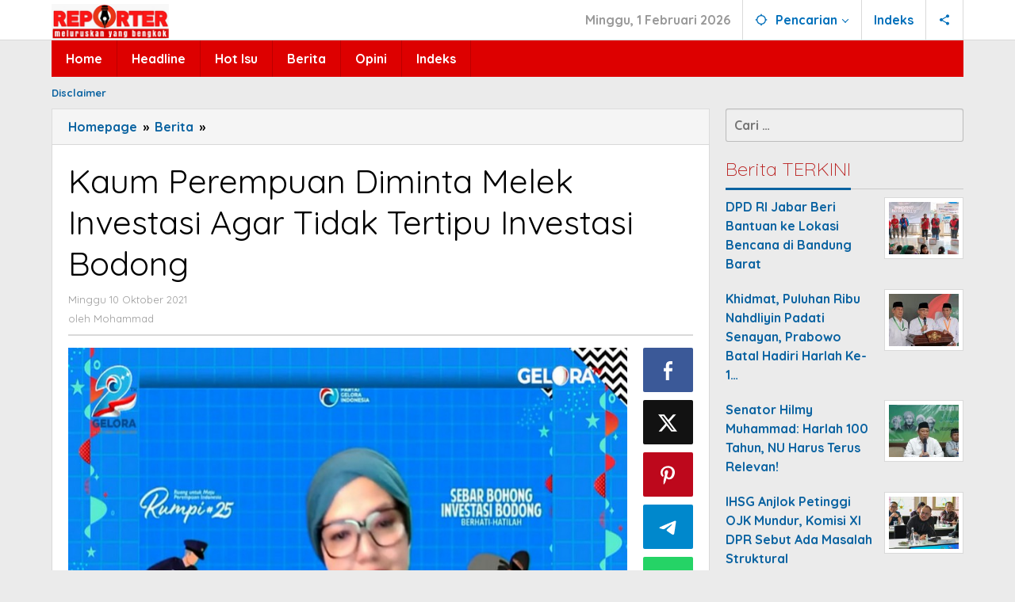

--- FILE ---
content_type: text/html; charset=UTF-8
request_url: https://reporter.id/2021/10/10/kaum-perempuan-diminta-melek-investasi-agar-tidak-tertipu-investasi-bodong/
body_size: 14279
content:
<!DOCTYPE html>
<html lang="id" itemscope itemtype="https://schema.org/BlogPosting">
<head itemscope="itemscope" itemtype="https://schema.org/WebSite">
<meta charset="UTF-8">
<meta name="viewport" content="width=device-width, initial-scale=1">
<link rel="profile" href="http://gmpg.org/xfn/11">

<title>Kaum Perempuan Diminta Melek Investasi Agar Tidak Tertipu Investasi Bodong &#8211; ReporterID</title>
<meta name='robots' content='max-image-preview:large' />
	<style>img:is([sizes="auto" i], [sizes^="auto," i]) { contain-intrinsic-size: 3000px 1500px }</style>
	<link rel='dns-prefetch' href='//fonts.googleapis.com' />
<link rel="alternate" type="application/rss+xml" title="ReporterID &raquo; Feed" href="https://reporter.id/feed/" />
<link rel="alternate" type="application/rss+xml" title="ReporterID &raquo; Umpan Komentar" href="https://reporter.id/comments/feed/" />
<link rel="alternate" type="application/rss+xml" title="ReporterID &raquo; Kaum Perempuan Diminta Melek Investasi Agar Tidak Tertipu Investasi Bodong Umpan Komentar" href="https://reporter.id/2021/10/10/kaum-perempuan-diminta-melek-investasi-agar-tidak-tertipu-investasi-bodong/feed/" />
<script type="text/javascript">
/* <![CDATA[ */
window._wpemojiSettings = {"baseUrl":"https:\/\/s.w.org\/images\/core\/emoji\/16.0.1\/72x72\/","ext":".png","svgUrl":"https:\/\/s.w.org\/images\/core\/emoji\/16.0.1\/svg\/","svgExt":".svg","source":{"concatemoji":"https:\/\/reporter.id\/wp-includes\/js\/wp-emoji-release.min.js?ver=6.8.3"}};
/*! This file is auto-generated */
!function(s,n){var o,i,e;function c(e){try{var t={supportTests:e,timestamp:(new Date).valueOf()};sessionStorage.setItem(o,JSON.stringify(t))}catch(e){}}function p(e,t,n){e.clearRect(0,0,e.canvas.width,e.canvas.height),e.fillText(t,0,0);var t=new Uint32Array(e.getImageData(0,0,e.canvas.width,e.canvas.height).data),a=(e.clearRect(0,0,e.canvas.width,e.canvas.height),e.fillText(n,0,0),new Uint32Array(e.getImageData(0,0,e.canvas.width,e.canvas.height).data));return t.every(function(e,t){return e===a[t]})}function u(e,t){e.clearRect(0,0,e.canvas.width,e.canvas.height),e.fillText(t,0,0);for(var n=e.getImageData(16,16,1,1),a=0;a<n.data.length;a++)if(0!==n.data[a])return!1;return!0}function f(e,t,n,a){switch(t){case"flag":return n(e,"\ud83c\udff3\ufe0f\u200d\u26a7\ufe0f","\ud83c\udff3\ufe0f\u200b\u26a7\ufe0f")?!1:!n(e,"\ud83c\udde8\ud83c\uddf6","\ud83c\udde8\u200b\ud83c\uddf6")&&!n(e,"\ud83c\udff4\udb40\udc67\udb40\udc62\udb40\udc65\udb40\udc6e\udb40\udc67\udb40\udc7f","\ud83c\udff4\u200b\udb40\udc67\u200b\udb40\udc62\u200b\udb40\udc65\u200b\udb40\udc6e\u200b\udb40\udc67\u200b\udb40\udc7f");case"emoji":return!a(e,"\ud83e\udedf")}return!1}function g(e,t,n,a){var r="undefined"!=typeof WorkerGlobalScope&&self instanceof WorkerGlobalScope?new OffscreenCanvas(300,150):s.createElement("canvas"),o=r.getContext("2d",{willReadFrequently:!0}),i=(o.textBaseline="top",o.font="600 32px Arial",{});return e.forEach(function(e){i[e]=t(o,e,n,a)}),i}function t(e){var t=s.createElement("script");t.src=e,t.defer=!0,s.head.appendChild(t)}"undefined"!=typeof Promise&&(o="wpEmojiSettingsSupports",i=["flag","emoji"],n.supports={everything:!0,everythingExceptFlag:!0},e=new Promise(function(e){s.addEventListener("DOMContentLoaded",e,{once:!0})}),new Promise(function(t){var n=function(){try{var e=JSON.parse(sessionStorage.getItem(o));if("object"==typeof e&&"number"==typeof e.timestamp&&(new Date).valueOf()<e.timestamp+604800&&"object"==typeof e.supportTests)return e.supportTests}catch(e){}return null}();if(!n){if("undefined"!=typeof Worker&&"undefined"!=typeof OffscreenCanvas&&"undefined"!=typeof URL&&URL.createObjectURL&&"undefined"!=typeof Blob)try{var e="postMessage("+g.toString()+"("+[JSON.stringify(i),f.toString(),p.toString(),u.toString()].join(",")+"));",a=new Blob([e],{type:"text/javascript"}),r=new Worker(URL.createObjectURL(a),{name:"wpTestEmojiSupports"});return void(r.onmessage=function(e){c(n=e.data),r.terminate(),t(n)})}catch(e){}c(n=g(i,f,p,u))}t(n)}).then(function(e){for(var t in e)n.supports[t]=e[t],n.supports.everything=n.supports.everything&&n.supports[t],"flag"!==t&&(n.supports.everythingExceptFlag=n.supports.everythingExceptFlag&&n.supports[t]);n.supports.everythingExceptFlag=n.supports.everythingExceptFlag&&!n.supports.flag,n.DOMReady=!1,n.readyCallback=function(){n.DOMReady=!0}}).then(function(){return e}).then(function(){var e;n.supports.everything||(n.readyCallback(),(e=n.source||{}).concatemoji?t(e.concatemoji):e.wpemoji&&e.twemoji&&(t(e.twemoji),t(e.wpemoji)))}))}((window,document),window._wpemojiSettings);
/* ]]> */
</script>
<style id='wp-emoji-styles-inline-css' type='text/css'>

	img.wp-smiley, img.emoji {
		display: inline !important;
		border: none !important;
		box-shadow: none !important;
		height: 1em !important;
		width: 1em !important;
		margin: 0 0.07em !important;
		vertical-align: -0.1em !important;
		background: none !important;
		padding: 0 !important;
	}
</style>
<link rel='stylesheet' id='majalahpro-core-css' href='https://reporter.id/wp-content/plugins/majalahpro-core/css/majalahpro-core.css?ver=1.2.9' type='text/css' media='all' />
<link rel='stylesheet' id='majalahpro-fonts-css' href='https://fonts.googleapis.com/css?family=Quicksand%3Aregular%2C700%2C300%26subset%3Dlatin%2C&#038;ver=1.3.1' type='text/css' media='all' />
<link rel='stylesheet' id='majalahpro-style-css' href='https://reporter.id/wp-content/themes/majalahpro/style.css?ver=1.3.1' type='text/css' media='all' />
<style id='majalahpro-style-inline-css' type='text/css'>
body{color:#000000;font-family:"Quicksand",arial,sans-serif;}kbd,a.button,button,.button,button.button,input[type="button"],input[type="reset"],input[type="submit"],#infinite-handle span,ol.comment-list li div.reply .comment-reply-link,#cancel-comment-reply-link,.tagcloud a,.tagcloud ul,ul.page-numbers li span.page-numbers,.prevnextpost-links a .prevnextpost,.page-links .page-link-number,.sidr,#navigationamp,.firstpage-title,.gmr-ajax-tab > li > a.js-tabs__title-active,.gmr-ajax-tab > li > a.js-tabs__title-active:focus,.gmr-ajax-tab > li > a.js-tabs__title-active:hover,#secondary-slider .splide__slide.is-active{background-color:#0b63a1;}#primary-menu .sub-menu-search,#primary-menu .sub-menu,#primary-menu .children,.gmr-ajax-loader{border-bottom-color:#0b63a1;}blockquote,a.button,button,.button,button.button,input[type="button"],input[type="reset"],input[type="submit"],.gmr-theme div.sharedaddy h3.sd-title:before,.bypostauthor > .comment-body,ol.comment-list li .comment-meta:after,.widget-title span{border-color:#0b63a1;}.gmr-meta-topic a,h3.widget-title,h3.related-title,.gmr-owl-carousel .gmr-slide-topic a,.gmr-module-slide-topic a{color:#b9201f;}#secondary-slider{border-top-color:#b9201f;}.gmr-owl-carousel .gmr-slide-topic a,.gmr-firstbox-content{border-color:#b9201f;}a{color:#0b63a1;}.gmr-secondmenu #primary-menu > li.page_item_has_children > a:after,.gmr-secondmenu #primary-menu > li.menu-item-has-children > a:after,.gmr-secondmenu #primary-menu .sub-menu-search > li.page_item_has_children > a:after,.gmr-secondmenu #primary-menu .sub-menu-search > li.menu-item-has-children > a:after,.gmr-secondmenu #primary-menu .sub-menu > li.page_item_has_children > a:after,.gmr-secondmenu #primary-menu .sub-menu > li.menu-item-has-children > a:after,.gmr-secondmenu #primary-menu .children > li.page_item_has_children > a:after,.gmr-secondmenu #primary-menu .children > li.menu-item-has-children > a:after{border-color:#0b63a1;}a:hover,a:focus,a:active{color:#0b63a1;}.gmr-topnavmenu #primary-menu > li.page_item_has_children:hover > a:after,.gmr-topnavmenu #primary-menu > li.menu-item-has-children:hover > a:after{border-color:#0b63a1;}.site-title a{color:#0b63a1;}.site-description{color:#999999;}.gmr-logo{margin-top:5px;}.gmr-menuwrap,.gmr-sticky .top-header.sticky-menu,.gmr-mainmenu #primary-menu .sub-menu,.gmr-mainmenu #primary-menu .children{background-color:#dd0000;}#gmr-responsive-menu,.gmr-mainmenu #primary-menu > li > a{color:#ffffff;}.gmr-mainmenu #primary-menu > li.menu-border > a span,.gmr-mainmenu #primary-menu > li.page_item_has_children > a:after,.gmr-mainmenu #primary-menu > li.menu-item-has-children > a:after,.gmr-mainmenu #primary-menu .sub-menu-search > li.page_item_has_children > a:after,.gmr-mainmenu #primary-menu .sub-menu-search > li.menu-item-has-children > a:after,.gmr-mainmenu #primary-menu .sub-menu > li.page_item_has_children > a:after,.gmr-mainmenu #primary-menu .sub-menu > li.menu-item-has-children > a:after,.gmr-mainmenu #primary-menu .children > li.page_item_has_children > a:after,.gmr-mainmenu #primary-menu .children > li.menu-item-has-children > a:after{border-color:#ffffff;}#gmr-responsive-menu:hover,.gmr-mainmenu #primary-menu > li:hover > a,.gmr-mainmenu #primary-menu .current-menu-item > a,.gmr-mainmenu #primary-menu .current-menu-ancestor > a,.gmr-mainmenu #primary-menu .current_page_item > a,.gmr-mainmenu #primary-menu .current_page_ancestor > a,.gmr-mainmenu .search-trigger .gmr-icon:hover{color:#ffffff;}.gmr-mainmenu #primary-menu > li.menu-border:hover > a span,.gmr-mainmenu #primary-menu > li.menu-border.current-menu-item > a span,.gmr-mainmenu #primary-menu > li.menu-border.current-menu-ancestor > a span,.gmr-mainmenu #primary-menu > li.menu-border.current_page_item > a span,.gmr-mainmenu #primary-menu > li.menu-border.current_page_ancestor > a span,.gmr-mainmenu #primary-menu > li.page_item_has_children:hover > a:after,.gmr-mainmenu #primary-menu > li.menu-item-has-children:hover > a:after{border-color:#ffffff;}.gmr-mainmenu #primary-menu > li:hover > a,.gmr-mainmenu #primary-menu .current-menu-item > a,.gmr-mainmenu #primary-menu .current-menu-ancestor > a,.gmr-mainmenu #primary-menu .current_page_item > a,.gmr-mainmenu #primary-menu .current_page_ancestor > a{background-color:#0b63a1;}.gmr-topnavwrap{background-color:#ffffff;}#gmr-topnavresponsive-menu svg,.gmr-topnavmenu #primary-menu > li > a,.gmr-social-icon ul > li > a,.search-trigger .gmr-icon{color:#016fba;}.gmr-topnavmenu #primary-menu > li.menu-border > a span,.gmr-topnavmenu #primary-menu > li.page_item_has_children > a:after,.gmr-topnavmenu #primary-menu > li.menu-item-has-children > a:after,.gmr-topnavmenu #primary-menu .sub-menu-search > li.page_item_has_children > a:after,.gmr-topnavmenu #primary-menu .sub-menu-search > li.menu-item-has-children > a:after,.gmr-topnavmenu #primary-menu .sub-menu > li.page_item_has_children > a:after,.gmr-topnavmenu #primary-menu .sub-menu > li.menu-item-has-children > a:after,.gmr-topnavmenu #primary-menu .children > li.page_item_has_children > a:after,.gmr-topnavmenu #primary-menu .children > li.menu-item-has-children > a:after{border-color:#016fba;}#gmr-topnavresponsive-menu:hover,.gmr-topnavmenu #primary-menu > li:hover > a,.gmr-topnavmenu #primary-menu .current-menu-item > a,.gmr-topnavmenu #primary-menu .current-menu-ancestor > a,.gmr-topnavmenu #primary-menu .current_page_item > a,.gmr-topnavmenu #primary-menu .current_page_ancestor > a,.gmr-social-icon ul > li > a:hover{color:#0b63a1;}.gmr-topnavmenu #primary-menu > li.menu-border:hover > a span,.gmr-topnavmenu #primary-menu > li.menu-border.current-menu-item > a span,.gmr-topnavmenu #primary-menu > li.menu-border.current-menu-ancestor > a span,.gmr-topnavmenu #primary-menu > li.menu-border.current_page_item > a span,.gmr-topnavmenu #primary-menu > li.menu-border.current_page_ancestor > a span,.gmr-topnavmenu #primary-menu > li.page_item_has_children:hover > a:after,.gmr-topnavmenu #primary-menu > li.menu-item-has-children:hover > a:after{border-color:#0b63a1;}.page-title,.breadcrumbs,.gmr-authorbox,.module-slide-tabs,.related-title{background-color:#f5f5f5;}.site-main,.gmr-infinite-selector.gmr-related-infinite #gmr-main-load .item-infinite .item-box,.majalahpro-core-related-post .gmr-newinfinite{background-color:#ffffff;}h1,h2,h3,h4,h5,h6,.h1,.h2,.h3,.h4,.h5,.h6,.site-title,#gmr-responsive-menu,.gmr-mainmenu #primary-menu > li > a{font-family:"Quicksand",arial,sans-serif;}body,.gmr-gallery-related ul li,.gmr-module-posts ul li{font-weight:700;font-size:16px;}.entry-content-single{font-size:17px;}h1{font-size:30px;}h2{font-size:26px;}h3{font-size:24px;}h4{font-size:22px;}h5{font-size:20px;}h6{font-size:18px;}.widget-footer{background-color:#ffffff;}.site-footer{color:#323233;}.site-footer a{color:#999;}.site-footer a:hover{color:#999;}
</style>

<!-- OG: 3.2.3 --><link rel="image_src" href="https://reporter.id/wp-content/uploads/2021/10/IMG-20211010-WA0075.jpg"><meta name="msapplication-TileImage" content="https://reporter.id/wp-content/uploads/2021/10/IMG-20211010-WA0075.jpg">
<meta property="og:image" content="https://reporter.id/wp-content/uploads/2021/10/IMG-20211010-WA0075.jpg"><meta property="og:image:secure_url" content="https://reporter.id/wp-content/uploads/2021/10/IMG-20211010-WA0075.jpg"><meta property="og:image:width" content="800"><meta property="og:image:height" content="533"><meta property="og:image:alt" content="IMG-20211010-WA0075"><meta property="og:image:type" content="image/jpeg"><meta property="og:description" content="JAKARTA, REPORTER.ID - Partai Gelombang Rakyat (Gelora) Indonesia meminta kaum perempuan melek investasi dan memiliki kecerdasan finansial dalam pengelolaan keuangan di tengah kondisi pandemi Covid-19 yang serba sulit saat ini. Sebab saat ini, banyak investasi bodong yang ditawarkan dengan iming-iming keuntungan luar biasa, tidak masuk akal dan di luar nalar manusia. &quot;Tentu saja hal ini..."><meta property="og:type" content="article"><meta property="og:locale" content="id"><meta property="og:site_name" content="ReporterID"><meta property="og:title" content="Kaum Perempuan Diminta Melek Investasi Agar Tidak Tertipu Investasi Bodong"><meta property="og:url" content="https://reporter.id/2021/10/10/kaum-perempuan-diminta-melek-investasi-agar-tidak-tertipu-investasi-bodong/"><meta property="og:updated_time" content="2021-10-10T19:41:34+07:00">
<meta property="article:tag" content="berita"><meta property="article:tag" content="Headline"><meta property="article:published_time" content="2021-10-10T12:41:27+00:00"><meta property="article:modified_time" content="2021-10-10T12:41:34+00:00"><meta property="article:section" content="Berita"><meta property="article:section" content="Headline"><meta property="article:author:first_name" content="Mohammad"><meta property="article:author:last_name" content="Munif"><meta property="article:author:username" content="Mohammad">
<meta property="twitter:partner" content="ogwp"><meta property="twitter:card" content="summary_large_image"><meta property="twitter:image" content="https://reporter.id/wp-content/uploads/2021/10/IMG-20211010-WA0075.jpg"><meta property="twitter:image:alt" content="IMG-20211010-WA0075"><meta property="twitter:title" content="Kaum Perempuan Diminta Melek Investasi Agar Tidak Tertipu Investasi Bodong"><meta property="twitter:description" content="JAKARTA, REPORTER.ID - Partai Gelombang Rakyat (Gelora) Indonesia meminta kaum perempuan melek investasi dan memiliki kecerdasan finansial dalam pengelolaan keuangan di tengah kondisi pandemi..."><meta property="twitter:url" content="https://reporter.id/2021/10/10/kaum-perempuan-diminta-melek-investasi-agar-tidak-tertipu-investasi-bodong/">
<meta itemprop="image" content="https://reporter.id/wp-content/uploads/2021/10/IMG-20211010-WA0075.jpg"><meta itemprop="name" content="Kaum Perempuan Diminta Melek Investasi Agar Tidak Tertipu Investasi Bodong"><meta itemprop="description" content="JAKARTA, REPORTER.ID - Partai Gelombang Rakyat (Gelora) Indonesia meminta kaum perempuan melek investasi dan memiliki kecerdasan finansial dalam pengelolaan keuangan di tengah kondisi pandemi Covid-19 yang serba sulit saat ini. Sebab saat ini, banyak investasi bodong yang ditawarkan dengan iming-iming keuntungan luar biasa, tidak masuk akal dan di luar nalar manusia. &quot;Tentu saja hal ini..."><meta itemprop="datePublished" content="2021-10-10"><meta itemprop="dateModified" content="2021-10-10T12:41:34+00:00"><meta itemprop="author" content="Mohammad"><meta itemprop="tagline" content="Meluruskan yang Bengkok">
<meta property="profile:first_name" content="Mohammad"><meta property="profile:last_name" content="Munif"><meta property="profile:username" content="Mohammad">
<!-- /OG -->

<link rel="https://api.w.org/" href="https://reporter.id/wp-json/" /><link rel="alternate" title="JSON" type="application/json" href="https://reporter.id/wp-json/wp/v2/posts/18112" /><link rel="EditURI" type="application/rsd+xml" title="RSD" href="https://reporter.id/xmlrpc.php?rsd" />
<meta name="generator" content="WordPress 6.8.3" />
<link rel="canonical" href="https://reporter.id/2021/10/10/kaum-perempuan-diminta-melek-investasi-agar-tidak-tertipu-investasi-bodong/" />
<link rel='shortlink' href='https://reporter.id/?p=18112' />
<link rel="alternate" title="oEmbed (JSON)" type="application/json+oembed" href="https://reporter.id/wp-json/oembed/1.0/embed?url=https%3A%2F%2Freporter.id%2F2021%2F10%2F10%2Fkaum-perempuan-diminta-melek-investasi-agar-tidak-tertipu-investasi-bodong%2F" />
<link rel="alternate" title="oEmbed (XML)" type="text/xml+oembed" href="https://reporter.id/wp-json/oembed/1.0/embed?url=https%3A%2F%2Freporter.id%2F2021%2F10%2F10%2Fkaum-perempuan-diminta-melek-investasi-agar-tidak-tertipu-investasi-bodong%2F&#038;format=xml" />
<link rel="pingback" href="https://reporter.id/xmlrpc.php"><link rel="icon" href="https://reporter.id/wp-content/uploads/2025/03/cropped-Favicon_Reporter-46x46.png" sizes="32x32" />
<link rel="icon" href="https://reporter.id/wp-content/uploads/2025/03/cropped-Favicon_Reporter.png" sizes="192x192" />
<link rel="apple-touch-icon" href="https://reporter.id/wp-content/uploads/2025/03/cropped-Favicon_Reporter.png" />
<meta name="msapplication-TileImage" content="https://reporter.id/wp-content/uploads/2025/03/cropped-Favicon_Reporter.png" />
</head>

<body class="wp-singular post-template-default single single-post postid-18112 single-format-standard wp-theme-majalahpro gmr-theme idtheme kentooz gmr-sticky group-blog" itemscope="itemscope" itemtype="https://schema.org/WebPage">
<a class="skip-link screen-reader-text" href="#main">Lewati ke konten</a>

<div class="top-header-second">
	<div class="gmr-topnavwrap clearfix">
		<div class="container">
			<div class="gmr-list-table">
				<div class="gmr-table-row">
					<div class="gmr-table-cell gmr-table-logo">
						<div class="gmr-mobilelogo">
							<div class="gmr-logo"><a href="https://reporter.id/" class="custom-logo-link" itemprop="url" title="ReporterID"><img src="https://reporter.id/wp-content/uploads/2025/03/Logo_Reporter_300.jpg" alt="ReporterID" title="ReporterID" /></a></div>						</div>
					</div>
					<div class="gmr-table-cell gmr-table-menu">
													<a id="gmr-topnavresponsive-menu" href="#menus" title="Menus" rel="nofollow"><svg xmlns="http://www.w3.org/2000/svg" xmlns:xlink="http://www.w3.org/1999/xlink" aria-hidden="true" role="img" style="vertical-align: -0.125em;" width="1em" height="1em" preserveAspectRatio="xMidYMid meet" viewBox="0 0 24 24"><path d="M3 18h18v-2H3v2zm0-5h18v-2H3v2zm0-7v2h18V6H3z" fill="currentColor"/></svg></a>
							<div class="close-topnavmenu-wrap"><a id="close-topnavmenu-button" rel="nofollow" href="#"><svg xmlns="http://www.w3.org/2000/svg" xmlns:xlink="http://www.w3.org/1999/xlink" aria-hidden="true" role="img" width="1em" height="1em" preserveAspectRatio="xMidYMid meet" viewBox="0 0 24 24"><g fill="currentColor"><path d="M12 2a10 10 0 1 0 10 10A10 10 0 0 0 12 2zm0 18a8 8 0 1 1 8-8a8 8 0 0 1-8 8z"/><path d="M14.71 9.29a1 1 0 0 0-1.42 0L12 10.59l-1.29-1.3a1 1 0 0 0-1.42 1.42l1.3 1.29l-1.3 1.29a1 1 0 0 0 0 1.42a1 1 0 0 0 1.42 0l1.29-1.3l1.29 1.3a1 1 0 0 0 1.42 0a1 1 0 0 0 0-1.42L13.41 12l1.3-1.29a1 1 0 0 0 0-1.42z"/></g></svg></a></div>
							<nav id="site-navigation" class="gmr-topnavmenu pull-right" role="navigation" itemscope="itemscope" itemtype="https://schema.org/SiteNavigationElement">
								<ul id="primary-menu" class="menu"><li class="menu-item menu-item-type-custom menu-item-object-custom menu-item-object-date"><span class="gmr-top-date" data-lang="id">&nbsp;</span></li><li class="menu-item menu-item-type-custom menu-item-object-custom menu-item-has-children gmr-search"><a href="#" title="Pencarian" rel="nofollow" itemprop="url"><svg xmlns="http://www.w3.org/2000/svg" xmlns:xlink="http://www.w3.org/1999/xlink" aria-hidden="true" role="img" style="vertical-align: -0.125em;" width="1em" height="1em" preserveAspectRatio="xMidYMid meet" viewBox="0 0 24 24"><path d="M20.94 11A8.994 8.994 0 0 0 13 3.06V1h-2v2.06A8.994 8.994 0 0 0 3.06 11H1v2h2.06A8.994 8.994 0 0 0 11 20.94V23h2v-2.06A8.994 8.994 0 0 0 20.94 13H23v-2h-2.06zM12 19c-3.87 0-7-3.13-7-7s3.13-7 7-7s7 3.13 7 7s-3.13 7-7 7z" fill="currentColor"/></svg><span itemprop="name">Pencarian</span></a><ul class="sub-menu-search"><li id="menu-item-search" class="menu-item menu-item-type-custom menu-item-object-custom menu-item-search"><form method="get" class="gmr-searchform searchform" action="https://reporter.id/"><input type="text" name="s" id="s" placeholder="Pencarian" /></form></li></ul></li><li id="menu-item-23674" class="menu-item menu-item-type-post_type menu-item-object-page menu-item-23674"><a href="https://reporter.id/indeks/" itemprop="url"><span itemprop="name">Indeks</span></a></li>

					<li class="menu-item menu-item-type-custom menu-item-object-custom gmr-social-menu">
						<a href="#" title="Social Network" rel="nofollow" class="gmr-social-mainlink" itemprop="url">
							<svg xmlns="http://www.w3.org/2000/svg" xmlns:xlink="http://www.w3.org/1999/xlink" aria-hidden="true" role="img" style="vertical-align: -0.125em;" width="1em" height="1em" preserveAspectRatio="xMidYMid meet" viewBox="0 0 24 24"><path d="M18 16.08c-.76 0-1.44.3-1.96.77L8.91 12.7c.05-.23.09-.46.09-.7s-.04-.47-.09-.7l7.05-4.11c.54.5 1.25.81 2.04.81c1.66 0 3-1.34 3-3s-1.34-3-3-3s-3 1.34-3 3c0 .24.04.47.09.7L8.04 9.81C7.5 9.31 6.79 9 6 9c-1.66 0-3 1.34-3 3s1.34 3 3 3c.79 0 1.5-.31 2.04-.81l7.12 4.16c-.05.21-.08.43-.08.65c0 1.61 1.31 2.92 2.92 2.92c1.61 0 2.92-1.31 2.92-2.92s-1.31-2.92-2.92-2.92z" fill="currentColor"/></svg>
						</a><ul class="sub-menu"><li class="menu-item menu-item-type-custom menu-item-object-custom menu-item-social-network"><a href="https://reporter.id/feed/" title="RSS" class="rss" target="_blank" rel="nofollow"><svg xmlns="http://www.w3.org/2000/svg" xmlns:xlink="http://www.w3.org/1999/xlink" aria-hidden="true" role="img" width="1em" height="1em" preserveAspectRatio="xMidYMid meet" viewBox="0 0 20 20"><path d="M14.92 18H18C18 9.32 10.82 2.25 2 2.25v3.02c7.12 0 12.92 5.71 12.92 12.73zm-5.44 0h3.08C12.56 12.27 7.82 7.6 2 7.6v3.02c2 0 3.87.77 5.29 2.16A7.292 7.292 0 0 1 9.48 18zm-5.35-.02c1.17 0 2.13-.93 2.13-2.09c0-1.15-.96-2.09-2.13-2.09c-1.18 0-2.13.94-2.13 2.09c0 1.16.95 2.09 2.13 2.09z" fill="currentColor"/></svg>RSS</a></li></ul></li></ul>							</nav><!-- #site-navigation -->
											</div>
				</div>
			</div>
					</div>
	</div>
</div>


	<header id="masthead" class="site-header" role="banner" itemscope="itemscope" itemtype="https://schema.org/WPHeader">
		<div class="top-header">
			<div class="container">
				<div class="gmr-menuwrap clearfix">
					<nav id="site-navigation" class="gmr-mainmenu" role="navigation" itemscope="itemscope" itemtype="https://schema.org/SiteNavigationElement">
						<ul id="primary-menu" class="menu"><li id="menu-item-23524" class="menu-item menu-item-type-custom menu-item-object-custom menu-item-home menu-item-23524"><a href="https://reporter.id/" itemprop="url"><span itemprop="name">Home</span></a></li>
<li id="menu-item-23514" class="menu-item menu-item-type-taxonomy menu-item-object-category current-post-ancestor current-menu-parent current-post-parent menu-item-23514"><a href="https://reporter.id/category/headline/" itemprop="url"><span itemprop="name">Headline</span></a></li>
<li id="menu-item-23515" class="menu-item menu-item-type-taxonomy menu-item-object-category menu-item-23515"><a href="https://reporter.id/category/hot-isu/" itemprop="url"><span itemprop="name">Hot Isu</span></a></li>
<li id="menu-item-23513" class="menu-item menu-item-type-taxonomy menu-item-object-category current-post-ancestor current-menu-parent current-post-parent menu-item-23513"><a href="https://reporter.id/category/berita/" itemprop="url"><span itemprop="name">Berita</span></a></li>
<li id="menu-item-23516" class="menu-item menu-item-type-taxonomy menu-item-object-category menu-item-23516"><a href="https://reporter.id/category/opini/" itemprop="url"><span itemprop="name">Opini</span></a></li>
<li id="menu-item-23293" class="menu-item menu-item-type-post_type menu-item-object-page menu-item-23293"><a href="https://reporter.id/indeks/" itemprop="url"><span itemprop="name">Indeks</span></a></li>
</ul>					</nav><!-- #site-navigation -->
				</div>
			</div>
		</div><!-- .top-header -->
	</header><!-- #masthead -->

				<div class="container">
				<div class="gmr-secondmenuwrap clearfix">
					<nav id="site-navigation" class="gmr-secondmenu" role="navigation" itemscope="itemscope" itemtype="https://schema.org/SiteNavigationElement">
						<ul id="primary-menu" class="menu"><li id="menu-item-23290" class="menu-item menu-item-type-post_type menu-item-object-page menu-item-23290"><a href="https://reporter.id/disclaimer/" itemprop="url"><span itemprop="name">Disclaimer</span></a></li>
</ul>					</nav><!-- #site-navigation -->
				</div>
			</div>
		
<div class="site inner-wrap" id="site-container">
	
	<div id="content" class="gmr-content">

		
		<div class="container">

			<div class="row">

<div id="primary" class="content-area col-md-content">

			<div class="breadcrumbs" itemscope itemtype="https://schema.org/BreadcrumbList">
				<div class="container">
																												<span class="first-item" itemprop="itemListElement" itemscope itemtype="https://schema.org/ListItem">
										<a itemscope itemtype="https://schema.org/WebPage" itemprop="item" itemid="https://reporter.id/" href="https://reporter.id/">
											<span itemprop="name">Homepage</span>
										</a>
										<span itemprop="position" content="1"></span>
									</span>
														<span class="separator">&raquo;</span>
																																<span class="0-item" itemprop="itemListElement" itemscope itemtype="https://schema.org/ListItem">
									<a itemscope itemtype="https://schema.org/WebPage" itemprop="item" itemid="https://reporter.id/category/berita/" href="https://reporter.id/category/berita/">
										<span itemprop="name">Berita</span>
									</a>
									<span itemprop="position" content="2"></span>
								</span>
														<span class="separator">&raquo;</span>
																								<span class="last-item screen-reader-text" itemscope itemtype="https://schema.org/ListItem">
								<span itemprop="name">Kaum Perempuan Diminta Melek Investasi Agar Tidak Tertipu Investasi Bodong</span>
								<span itemprop="position" content="3"></span>
							</span>
																</div>
			</div>
			
	<main id="main" class="site-main-single" role="main">

	
<article id="post-18112" class="post-18112 post type-post status-publish format-standard has-post-thumbnail hentry category-berita category-headline tag-berita tag-headline" itemscope="itemscope" itemtype="https://schema.org/CreativeWork">

	<div class="gmr-box-content site-main gmr-single">
				<header class="entry-header">
			<h1 class="entry-title" itemprop="headline">Kaum Perempuan Diminta Melek Investasi Agar Tidak Tertipu Investasi Bodong</h1>			<div class="gmr-metacontent"><span class="posted-on"><time class="entry-date published" itemprop="datePublished" datetime="2021-10-10T19:41:27+07:00">Minggu 10 Oktober 2021</time><time class="updated" datetime="2021-10-10T19:41:34+07:00">Minggu 10 Oktober 2021</time></span><span class="screen-reader-text">oleh <span class="entry-author vcard screen-reader-text" itemprop="author" itemscope="itemscope" itemtype="https://schema.org/person"><a class="url fn n" href="https://reporter.id/author/munib/" title="Tautan ke: Mohammad" itemprop="url"><span itemprop="name">Mohammad</span></a></span></span></div><div class="gmr-metacontent"><span class="posted-on">oleh <span class="entry-author vcard" itemprop="author" itemscope="itemscope" itemtype="https://schema.org/person"><a class="url fn n" href="https://reporter.id/author/munib/" title="Tautan ke: Mohammad" itemprop="url"><span itemprop="name">Mohammad</span></a></span></span></div>
		</header><!-- .entry-header -->

		<div class="row"><div class="col-md-sgl-m">					<figure class="wp-caption alignnone gmr-single-image">
						<img width="800" height="533" src="https://reporter.id/wp-content/uploads/2021/10/IMG-20211010-WA0075.jpg" class="attachment-post-thumbnail size-post-thumbnail wp-post-image" alt="" decoding="async" fetchpriority="high" srcset="https://reporter.id/wp-content/uploads/2021/10/IMG-20211010-WA0075.jpg 800w, https://reporter.id/wp-content/uploads/2021/10/IMG-20211010-WA0075-768x512.jpg 768w, https://reporter.id/wp-content/uploads/2021/10/IMG-20211010-WA0075-750x500.jpg 750w" sizes="(max-width: 800px) 100vw, 800px" title="IMG-20211010-WA0075" />											</figure>
					
			<div class="entry-content entry-content-single" itemprop="text">
				
<p><strong>JAKARTA, REPORTER.ID &#8211; </strong>Partai Gelombang Rakyat (Gelora) Indonesia meminta kaum perempuan melek investasi dan memiliki kecerdasan finansial dalam pengelolaan keuangan di tengah kondisi pandemi Covid-19 yang serba sulit saat ini.</p>



<p>Sebab saat ini, banyak investasi bodong yang ditawarkan dengan iming-iming keuntungan luar biasa, tidak masuk akal dan di luar nalar manusia.</p>



<p>&#8220;Tentu saja hal ini sangat menarik di tengah kondisi yang serba sulit, peluang investasi menjadi secercah harapan bagi semua orang, terutama ibu-ibu,&#8221; kata Ratih Sanggarwati, Ketua Bidang Perempuan DPN Partai Gelora Indonesia, itu Minggu (10/10/2021).</p>



<p>Hal itu disampaikan Ratih saat memberikan pengantar diskusi Rumpi bertajuk &#8216;Sebar Bohong Investasi Bodong, Berhati-hatilah&#8217; pada Jumat (8/10/2021). Diskusi daring ini dihadiri praktisi pasar modal dan konsultan investasi, Erry Syarifuddin Pasaribu.</p>



<p>Menurut Ratih, sudah banyak masyarakat yang telah tertipu oleh investasi abal-abal atau bodong, karena tidak memikirkan resikonya secara matang. Akibat mendapatkan tawaran keuntungan yang menggiurkan&nbsp; mencapai ratusan miliar melayang dalam sekejap.</p>



<p>Pemerintah sendiri telah berupaya untuk memblokir sedikitnya 242 investasi bodong. Namun, money games, trading forex, Kampung Kurma, investasi emas online dan investasi bodong lainnya tetap merajalela dan sulit diberantas.</p>



<p>&#8220;Disinilah pentingnya kaum perempuan harus melek investasi, karena bertanggungjawab kepada generasi berikutnya, terutama dalam mengelola kebutuhan rumah tangga,&#8221; katanya.</p>



<p>Ratih berharap kaum perempuan bisa memiliki ilmu tentang investasi agar dapat memahami prinsip dasar dari sebuah investasi, sebelum memutuskan untuk berinvestasi.</p>



<p>&#8220;Dengan begitu kaum perempuan tidak gampang tergoda dengan tawaran yang menggiurkan. Sehingga mampu membedakan mana yang prospektif dan mana investasi bodong yang harus dihindari,&#8221; ujar Ratih.</p>



<p>Dengan melek investasi, maka kaum perempuan diharapkan memiliki kecerdasan finansial sebagai salah modal utama untuk menjadi perempuan yang berdaya dalam kiprahnya di masyarakat dan negara.</p>



<p>Praktisi pasar modal dan konsultan investasi, Erry Syarifuddin Pasaribu mengatakan, kondisi pandemi yang serba online ini memunculkan gencarnya penawaran investasi. Akibatnya sulit untuk mendeteksi, apakah investasi tersebut, benar atau bodong.</p>



<p>&#8220;Nah, karakter masyarakat kita yang cepat kaya dan tidak mau bekerja keras menjadi faktor maraknya investasi bodong, karena diiming-imingi oleh tingginya imbal hasil yang besar,&#8221; kata Erry.</p>



<p>Karena itu, sebelum memutuskan untuk berinvestasi, masyarakat diminta memahami terlebih dahulu tujuan berinvestasi.</p>



<p>Sebab, investasi sifatnya jangka panjang dan aset yang ditanam dapat imbal hasil yang wajar, bukan imbal yang&nbsp; mencurigakan.</p>



<p>&#8220;Lalu, pertanyaannya apakah kalau diivestasikan ke saham, dalam waktu satu bulan, apakah mungkin kita bisa menghasilkan 30 persen? Jawabannya jelas tidak mungkin,&#8221; tegas Erry.</p>



<p>Disinilah masyarakat diminta perlunya memahami literasi keuangan&nbsp;seperti yang disampaikan Otoritas Jasa Keuangan (OJK), bahwa masyarakat yang berinvestasi harus bisa menguasai investasi dan asetnya.</p>



<p>Jika penawaran investasi tidak sesuai dengan aset yang diinvestasikan, apalagi masyarakat kesulitan untuk mencairkan, jelas hal itu merupakan investasi bodong.</p>



<p>&#8220;Investasi bodong itu ada di semua sektor, baik yang finansial maupun non finansial seperti investasi emas. Penawarannya biasanya menarik, mendesak dan memaksa,&#8221; katanya.</p>



<p>Investasi bodong juga selalu mengatakan, investasinya aman karena dikelola secara profesional. Dan untuk menarik minat masyarakat, biasanya menggunakan jasa selebriti.</p>



<p>&#8220;Itu namanya money games dengan skema Ponzi. Skrema Ponzi ini seperti multi level marketing, imbal hasilnya diambil dari peserta atau downline-downline yang baru masuk diberikan ke peserta awal. Jadi tidak ada pengelolan dana sebenarnya, ini hanya money games saja,&#8221; pungkasnya.</p>
			</div><!-- .entry-content -->

			<footer class="entry-footer">
				<span class="tags-links">Ditag <svg xmlns="http://www.w3.org/2000/svg" xmlns:xlink="http://www.w3.org/1999/xlink" aria-hidden="true" role="img" width="1em" height="1em" preserveAspectRatio="xMidYMid meet" viewBox="0 0 16 16"><g fill="currentColor"><path d="M2 2a1 1 0 0 1 1-1h4.586a1 1 0 0 1 .707.293l7 7a1 1 0 0 1 0 1.414l-4.586 4.586a1 1 0 0 1-1.414 0l-7-7A1 1 0 0 1 2 6.586V2zm3.5 4a1.5 1.5 0 1 0 0-3a1.5 1.5 0 0 0 0 3z"/><path d="M1.293 7.793A1 1 0 0 1 1 7.086V2a1 1 0 0 0-1 1v4.586a1 1 0 0 0 .293.707l7 7a1 1 0 0 0 1.414 0l.043-.043l-7.457-7.457z"/></g></svg><a href="https://reporter.id/tag/berita/" rel="tag">berita</a> <a href="https://reporter.id/tag/headline/" rel="tag">Headline</a></span><div class="related-title-first"><span>Posting Terkait</span></div><div class="majalahpro-core-first-related-post gmr-single gmr-list-related"><ul><li><div class="majalahpro-core-related-title"><a href="https://reporter.id/2021/12/22/kualitas-pemuda-jadi-penentu-baik-buruknya-sebuah-negara/" itemprop="url" title="Permalink ke: Kualitas Pemuda Jadi Penentu Baik Buruknya Sebuah Negara" rel="bookmark">Kualitas Pemuda Jadi Penentu Baik Buruknya Sebuah Negara</a></div></li><li><div class="majalahpro-core-related-title"><a href="https://reporter.id/2021/12/14/kppi-gelar-kongres-vi-kanti-janis-terpilih-sebagai-ketua-presidium/" itemprop="url" title="Permalink ke: KPPI Gelar Kongres VI, Kanti Janis Terpilih Sebagai Ketua Presidium" rel="bookmark">KPPI Gelar Kongres VI, Kanti Janis Terpilih Sebagai Ketua Presidium</a></div></li><li><div class="majalahpro-core-related-title"><a href="https://reporter.id/2021/12/10/pesan-fahri-ke-novel-cs-pasca-dilantik-jadi-asn-polri-mulailah-kerja-besar/" itemprop="url" title="Permalink ke: Pesan Fahri ke Novel Cs Pasca Dilantik Jadi ASN Polri, Mulailah Kerja Besar" rel="bookmark">Pesan Fahri ke Novel Cs Pasca Dilantik Jadi ASN Polri, Mulailah Kerja Besar</a></div></li><li><div class="majalahpro-core-related-title"><a href="https://reporter.id/2021/12/06/pemilu-2024-harus-zero-accident-fahri-hamzah-penyelenggara-perlu-lakukan-mitigasi-pemilu-serantak-2019/" itemprop="url" title="Permalink ke: Pemilu 2024 Harus Zero Accident, Fahri Hamzah: Penyelenggara Perlu Lakukan Mitigasi Pemilu Serantak 2019" rel="bookmark">Pemilu 2024 Harus Zero Accident, Fahri Hamzah: Penyelenggara Perlu Lakukan Mitigasi Pemilu Serantak 2019</a></div></li><li><div class="majalahpro-core-related-title"><a href="https://reporter.id/2021/11/28/cagar-budaya-astana-oetara-ajak-generasi-muda-jadi-pembaharu/" itemprop="url" title="Permalink ke: Cagar Budaya Astana Oetara Ajak Generasi Muda jadi Pembaharu" rel="bookmark">Cagar Budaya Astana Oetara Ajak Generasi Muda jadi Pembaharu</a></div></li></ul></div><div class="gmr-metacontent"><span class="posted-on">oleh <span class="entry-author vcard" itemprop="author" itemscope="itemscope" itemtype="https://schema.org/person"><a class="url fn n" href="https://reporter.id/author/munib/" title="Tautan ke: Mohammad" itemprop="url"><span itemprop="name">Mohammad</span></a></span></span></div><ul class="footer-social-icon"><li class="social-text">Ikuti Kami Pada</li><li><a href="https://reporter.id/feed/" title="RSS" class="rss" target="_blank" rel="nofollow"><svg xmlns="http://www.w3.org/2000/svg" xmlns:xlink="http://www.w3.org/1999/xlink" aria-hidden="true" role="img" width="1em" height="1em" preserveAspectRatio="xMidYMid meet" viewBox="0 0 20 20"><path d="M14.92 18H18C18 9.32 10.82 2.25 2 2.25v3.02c7.12 0 12.92 5.71 12.92 12.73zm-5.44 0h3.08C12.56 12.27 7.82 7.6 2 7.6v3.02c2 0 3.87.77 5.29 2.16A7.292 7.292 0 0 1 9.48 18zm-5.35-.02c1.17 0 2.13-.93 2.13-2.09c0-1.15-.96-2.09-2.13-2.09c-1.18 0-2.13.94-2.13 2.09c0 1.16.95 2.09 2.13 2.09z" fill="currentColor"/></svg></a></li></ul>
	<nav class="navigation post-navigation" aria-label="Pos">
		<h2 class="screen-reader-text">Navigasi pos</h2>
		<div class="nav-links"><div class="nav-previous"><a href="https://reporter.id/2021/10/10/lanyalla-ajak-kader-pemuda-pancasila-bantu-masyarakat-secara-konkret/" rel="prev"><span>Pos sebelumnya</span> LaNyalla Ajak Kader Pemuda Pancasila Bantu Masyarakat Secara Konkret</a></div><div class="nav-next"><a href="https://reporter.id/2021/10/10/hoaks-kian-marak-pimpinan-mpr-ajak-generasi-muda-cerdas-gunakan-medsos/" rel="next"><span>Pos berikutnya</span> Hoaks Kian Marak, Pimpinan MPR Ajak Generasi Muda Cerdas Gunakan Medsos</a></div></div>
	</nav>			</footer><!-- .entry-footer -->

			</div><div class="col-md-sgl-r pos-sticky"><div class="gmr-social-share"><ul class="gmr-socialicon-share"><li class="facebook"><a href="https://www.facebook.com/sharer/sharer.php?u=https%3A%2F%2Freporter.id%2F2021%2F10%2F10%2Fkaum-perempuan-diminta-melek-investasi-agar-tidak-tertipu-investasi-bodong%2F" class="gmr-share-facebook" rel="nofollow" title="Sebar ini"><svg xmlns="http://www.w3.org/2000/svg" xmlns:xlink="http://www.w3.org/1999/xlink" aria-hidden="true" role="img" width="0.49em" height="1em" preserveAspectRatio="xMidYMid meet" viewBox="0 0 486.037 1000"><path d="M124.074 1000V530.771H0V361.826h124.074V217.525C124.074 104.132 197.365 0 366.243 0C434.619 0 485.18 6.555 485.18 6.555l-3.984 157.766s-51.564-.502-107.833-.502c-60.9 0-70.657 28.065-70.657 74.646v123.361h183.331l-7.977 168.945H302.706V1000H124.074" fill="currentColor"/></svg></a></li><li class="twitter"><a href="https://twitter.com/intent/tweet?url=https%3A%2F%2Freporter.id%2F2021%2F10%2F10%2Fkaum-perempuan-diminta-melek-investasi-agar-tidak-tertipu-investasi-bodong%2F&amp;text=Kaum%20Perempuan%20Diminta%20Melek%20Investasi%20Agar%20Tidak%20Tertipu%20Investasi%20Bodong" class="gmr-share-twitter" rel="nofollow" title="Tweet ini"><svg xmlns="http://www.w3.org/2000/svg" aria-hidden="true" role="img" width="1em" height="1em" viewBox="0 0 24 24"><path fill="currentColor" d="M18.901 1.153h3.68l-8.04 9.19L24 22.846h-7.406l-5.8-7.584l-6.638 7.584H.474l8.6-9.83L0 1.154h7.594l5.243 6.932ZM17.61 20.644h2.039L6.486 3.24H4.298Z"></path></svg></a></li><li class="pinterest"><a href="https://pinterest.com/pin/create/button/?url=https%3A%2F%2Freporter.id%2F2021%2F10%2F10%2Fkaum-perempuan-diminta-melek-investasi-agar-tidak-tertipu-investasi-bodong%2F&amp;media=https://reporter.id/wp-content/uploads/2021/10/IMG-20211010-WA0075.jpg&amp;description=Kaum%20Perempuan%20Diminta%20Melek%20Investasi%20Agar%20Tidak%20Tertipu%20Investasi%20Bodong" class="gmr-share-pinit" rel="nofollow" title="Pin ini"><svg xmlns="http://www.w3.org/2000/svg" xmlns:xlink="http://www.w3.org/1999/xlink" aria-hidden="true" role="img" width="1em" height="1em" preserveAspectRatio="xMidYMid meet" viewBox="0 0 32 32"><path d="M16.75.406C10.337.406 4 4.681 4 11.6c0 4.4 2.475 6.9 3.975 6.9c.619 0 .975-1.725.975-2.212c0-.581-1.481-1.819-1.481-4.238c0-5.025 3.825-8.588 8.775-8.588c4.256 0 7.406 2.419 7.406 6.863c0 3.319-1.331 9.544-5.644 9.544c-1.556 0-2.888-1.125-2.888-2.737c0-2.363 1.65-4.65 1.65-7.088c0-4.137-5.869-3.387-5.869 1.613c0 1.05.131 2.212.6 3.169c-.863 3.713-2.625 9.244-2.625 13.069c0 1.181.169 2.344.281 3.525c.212.238.106.213.431.094c3.15-4.313 3.038-5.156 4.463-10.8c.769 1.463 2.756 2.25 4.331 2.25c6.637 0 9.619-6.469 9.619-12.3c0-6.206-5.363-10.256-11.25-10.256z" fill="currentColor"/></svg></a></li><li class="telegram"><a href="https://t.me/share/url?url=https%3A%2F%2Freporter.id%2F2021%2F10%2F10%2Fkaum-perempuan-diminta-melek-investasi-agar-tidak-tertipu-investasi-bodong%2F&amp;text=Kaum%20Perempuan%20Diminta%20Melek%20Investasi%20Agar%20Tidak%20Tertipu%20Investasi%20Bodong" target="_blank" rel="nofollow" title="Telegram Share"><svg xmlns="http://www.w3.org/2000/svg" xmlns:xlink="http://www.w3.org/1999/xlink" aria-hidden="true" role="img" width="1em" height="1em" preserveAspectRatio="xMidYMid meet" viewBox="0 0 48 48"><path d="M41.42 7.309s3.885-1.515 3.56 2.164c-.107 1.515-1.078 6.818-1.834 12.553l-2.59 16.99s-.216 2.489-2.159 2.922c-1.942.432-4.856-1.515-5.396-1.948c-.432-.325-8.094-5.195-10.792-7.575c-.756-.65-1.62-1.948.108-3.463L33.648 18.13c1.295-1.298 2.59-4.328-2.806-.649l-15.11 10.28s-1.727 1.083-4.964.109l-7.016-2.165s-2.59-1.623 1.835-3.246c10.793-5.086 24.068-10.28 35.831-15.15z" fill="currentColor"/></svg></a></li><li class="whatsapp"><a href="https://api.whatsapp.com/send?text=Kaum%20Perempuan%20Diminta%20Melek%20Investasi%20Agar%20Tidak%20Tertipu%20Investasi%20Bodong https%3A%2F%2Freporter.id%2F2021%2F10%2F10%2Fkaum-perempuan-diminta-melek-investasi-agar-tidak-tertipu-investasi-bodong%2F" class="gmr-share-whatsapp" rel="nofollow" title="Whatsapp"><svg xmlns="http://www.w3.org/2000/svg" xmlns:xlink="http://www.w3.org/1999/xlink" aria-hidden="true" role="img" width="1em" height="1em" preserveAspectRatio="xMidYMid meet" viewBox="0 0 24 24"><path d="M15.271 13.21a7.014 7.014 0 0 1 1.543.7l-.031-.018c.529.235.986.51 1.403.833l-.015-.011c.02.061.032.13.032.203l-.001.032v-.001c-.015.429-.11.832-.271 1.199l.008-.021c-.231.463-.616.82-1.087 1.01l-.014.005a3.624 3.624 0 0 1-1.576.411h-.006a8.342 8.342 0 0 1-2.988-.982l.043.022a8.9 8.9 0 0 1-2.636-1.829l-.001-.001a20.473 20.473 0 0 1-2.248-2.794l-.047-.074a5.38 5.38 0 0 1-1.1-2.995l-.001-.013v-.124a3.422 3.422 0 0 1 1.144-2.447l.003-.003a1.17 1.17 0 0 1 .805-.341h.001c.101.003.198.011.292.025l-.013-.002c.087.013.188.021.292.023h.003a.642.642 0 0 1 .414.102l-.002-.001c.107.118.189.261.238.418l.002.008q.124.31.512 1.364c.135.314.267.701.373 1.099l.014.063a1.573 1.573 0 0 1-.533.889l-.003.002q-.535.566-.535.72a.436.436 0 0 0 .081.234l-.001-.001a7.03 7.03 0 0 0 1.576 2.119l.005.005a9.89 9.89 0 0 0 2.282 1.54l.059.026a.681.681 0 0 0 .339.109h.002q.233 0 .838-.752t.804-.752zm-3.147 8.216h.022a9.438 9.438 0 0 0 3.814-.799l-.061.024c2.356-.994 4.193-2.831 5.163-5.124l.024-.063c.49-1.113.775-2.411.775-3.775s-.285-2.662-.799-3.837l.024.062c-.994-2.356-2.831-4.193-5.124-5.163l-.063-.024c-1.113-.49-2.411-.775-3.775-.775s-2.662.285-3.837.799l.062-.024c-2.356.994-4.193 2.831-5.163 5.124l-.024.063a9.483 9.483 0 0 0-.775 3.787a9.6 9.6 0 0 0 1.879 5.72l-.019-.026l-1.225 3.613l3.752-1.194a9.45 9.45 0 0 0 5.305 1.612h.047zm0-21.426h.033c1.628 0 3.176.342 4.575.959L16.659.93c2.825 1.197 5.028 3.4 6.196 6.149l.029.076c.588 1.337.93 2.896.93 4.535s-.342 3.198-.959 4.609l.029-.074c-1.197 2.825-3.4 5.028-6.149 6.196l-.076.029c-1.327.588-2.875.93-4.503.93h-.034h.002h-.053c-2.059 0-3.992-.541-5.664-1.488l.057.03L-.001 24l2.109-6.279a11.505 11.505 0 0 1-1.674-6.01c0-1.646.342-3.212.959-4.631l-.029.075C2.561 4.33 4.764 2.127 7.513.959L7.589.93A11.178 11.178 0 0 1 12.092 0h.033h-.002z" fill="currentColor"/></svg></a></li></ul></div></div></div>
	</div><!-- .gmr-box-content -->

	
	<h3 class="related-title"><span>Jangan Lewatkan</span></h3><div class="majalahpro-core-related-post site-main gmr-box-content gmr-single gmr-gallery-related"><ul><li><div class="other-content-thumbnail"><a href="https://reporter.id/2026/01/31/dpd-ri-jabar-beri-bantuan-ke-lokasi-bencana-di-bandung-barat/" itemprop="url" title="Permalink ke: DPD RI Jabar Beri Bantuan ke Lokasi Bencana di Bandung Barat" class="image-related" rel="bookmark"><img width="148" height="111" src="https://reporter.id/wp-content/uploads/2026/01/IMG-20260131-WA0210-148x111.jpg" class="attachment-medium size-medium wp-post-image" alt="" decoding="async" title="IMG-20260131-WA0210" /></a></div><div class="majalahpro-core-related-title"><a href="https://reporter.id/2026/01/31/dpd-ri-jabar-beri-bantuan-ke-lokasi-bencana-di-bandung-barat/" itemprop="url" title="Permalink ke: DPD RI Jabar Beri Bantuan ke Lokasi Bencana di Bandung Barat" rel="bookmark">DPD RI Jabar Beri Bantuan ke Lokasi Bencana di Bandung Barat</a></div></li><li><div class="other-content-thumbnail"><a href="https://reporter.id/2026/01/31/khidmat-puluhan-ribu-nahdliyin-padati-senayan-prabowo-batal-hadiri-harlah-ke-100-tahun-nu-ketum-pbnu-ada-tugas-lain/" itemprop="url" title="Permalink ke: Khidmat, Puluhan Ribu Nahdliyin Padati Senayan, Prabowo Batal Hadiri Harlah Ke-100 Tahun NU, Ketum PBNU: Ada Tugas Lain" class="image-related" rel="bookmark"><img width="148" height="111" src="https://reporter.id/wp-content/uploads/2026/01/697d8ca84ce35-148x111.jpg" class="attachment-medium size-medium wp-post-image" alt="" decoding="async" title="697d8ca84ce35" /></a></div><div class="majalahpro-core-related-title"><a href="https://reporter.id/2026/01/31/khidmat-puluhan-ribu-nahdliyin-padati-senayan-prabowo-batal-hadiri-harlah-ke-100-tahun-nu-ketum-pbnu-ada-tugas-lain/" itemprop="url" title="Permalink ke: Khidmat, Puluhan Ribu Nahdliyin Padati Senayan, Prabowo Batal Hadiri Harlah Ke-100 Tahun NU, Ketum PBNU: Ada Tugas Lain" rel="bookmark">Khidmat, Puluhan Ribu Nahdliyin Padati Senayan, Prabowo Batal Hadiri Harlah Ke-100 Tahun NU, Ketum PBNU: Ada Tugas Lain</a></div></li><li><div class="other-content-thumbnail"><a href="https://reporter.id/2026/01/31/senator-hilmy-muhammad-harlah-100-tahun-nu-harus-terus-relevan/" itemprop="url" title="Permalink ke: Senator Hilmy Muhammad: Harlah 100 Tahun, NU Harus Terus Relevan!" class="image-related" rel="bookmark"><img width="148" height="111" src="https://reporter.id/wp-content/uploads/2026/01/IMG-20260131-WA0148-148x111.jpg" class="attachment-medium size-medium wp-post-image" alt="" decoding="async" loading="lazy" title="IMG-20260131-WA0148" /></a></div><div class="majalahpro-core-related-title"><a href="https://reporter.id/2026/01/31/senator-hilmy-muhammad-harlah-100-tahun-nu-harus-terus-relevan/" itemprop="url" title="Permalink ke: Senator Hilmy Muhammad: Harlah 100 Tahun, NU Harus Terus Relevan!" rel="bookmark">Senator Hilmy Muhammad: Harlah 100 Tahun, NU Harus Terus Relevan!</a></div></li><li><div class="other-content-thumbnail"><a href="https://reporter.id/2026/01/31/ihsg-anjlok-petinggi-ojk-mundur-komisi-xi-dpr-sebut-ada-masalah-struktural/" itemprop="url" title="Permalink ke: IHSG Anjlok Petinggi OJK Mundur, Komisi XI DPR Sebut Ada Masalah Struktural" class="image-related" rel="bookmark"><img width="148" height="111" src="https://reporter.id/wp-content/uploads/2026/01/37-1-scaled-1-148x111.jpg" class="attachment-medium size-medium wp-post-image" alt="" decoding="async" loading="lazy" title="37-1-scaled" /></a></div><div class="majalahpro-core-related-title"><a href="https://reporter.id/2026/01/31/ihsg-anjlok-petinggi-ojk-mundur-komisi-xi-dpr-sebut-ada-masalah-struktural/" itemprop="url" title="Permalink ke: IHSG Anjlok Petinggi OJK Mundur, Komisi XI DPR Sebut Ada Masalah Struktural" rel="bookmark">IHSG Anjlok Petinggi OJK Mundur, Komisi XI DPR Sebut Ada Masalah Struktural</a></div></li><li><div class="other-content-thumbnail"><a href="https://reporter.id/2026/01/30/sambut-mudik-lebaran-2026-komisi-v-dpr-minta-perbaikan-jalan-dikebut/" itemprop="url" title="Permalink ke: Sambut Mudik Lebaran 2026, Komisi V DPR Minta Perbaikan Jalan Dikebut" class="image-related" rel="bookmark"><img width="148" height="111" src="https://reporter.id/wp-content/uploads/2026/01/38-3-148x111.jpg" class="attachment-medium size-medium wp-post-image" alt="" decoding="async" loading="lazy" title="38-3" /></a></div><div class="majalahpro-core-related-title"><a href="https://reporter.id/2026/01/30/sambut-mudik-lebaran-2026-komisi-v-dpr-minta-perbaikan-jalan-dikebut/" itemprop="url" title="Permalink ke: Sambut Mudik Lebaran 2026, Komisi V DPR Minta Perbaikan Jalan Dikebut" rel="bookmark">Sambut Mudik Lebaran 2026, Komisi V DPR Minta Perbaikan Jalan Dikebut</a></div></li></ul></div>
</article><!-- #post-## -->
<h3 class="related-title">Komentar</h3>
<div class="gmr-box-content site-main">

	<div id="comments" class="comments-area">

	
			<div id="respond" class="comment-respond">
		<h3 id="reply-title" class="comment-reply-title">Tinggalkan Balasan <small><a rel="nofollow" id="cancel-comment-reply-link" href="/2021/10/10/kaum-perempuan-diminta-melek-investasi-agar-tidak-tertipu-investasi-bodong/#respond" style="display:none;">Batalkan balasan</a></small></h3><form action="https://reporter.id/wp-comments-post.php" method="post" id="commentform" class="comment-form"><p class="comment-notes"><span id="email-notes">Alamat email Anda tidak akan dipublikasikan.</span> <span class="required-field-message">Ruas yang wajib ditandai <span class="required">*</span></span></p><p class="comment-form-comment"><label for="comment" class="gmr-hidden">Komentar</label><textarea id="comment" name="comment" cols="45" rows="4" placeholder="Komentar" aria-required="true"></textarea></p><p class="comment-form-author"><input id="author" name="author" type="text" value="" placeholder="Nama*" size="30" aria-required='true' /></p>
<p class="comment-form-email"><input id="email" name="email" type="text" value="" placeholder="Email*" size="30" aria-required='true' /></p>
<p class="comment-form-url"><input id="url" name="url" type="text" value="" placeholder="Situs" size="30" /></p>
<p class="comment-form-cookies-consent"><input id="wp-comment-cookies-consent" name="wp-comment-cookies-consent" type="checkbox" value="yes" /> <label for="wp-comment-cookies-consent">Simpan nama, email, dan situs web saya pada peramban ini untuk komentar saya berikutnya.</label></p>
<p class="form-submit"><input name="submit" type="submit" id="submit" class="submit" value="Kirim Komentar" /> <input type='hidden' name='comment_post_ID' value='18112' id='comment_post_ID' />
<input type='hidden' name='comment_parent' id='comment_parent' value='0' />
</p></form>	</div><!-- #respond -->
	
	</div><!-- #comments -->

</div><!-- .gmr-box-content -->

	<div class="majalahpro-core-related-post gmr-infinite-selector gmr-related-infinite"><div id="gmr-main-load"><div class="item-infinite"><div class="item-box clearfix"><div class="majalahpro-core-related-image pull-right"><a href="https://reporter.id/2026/01/31/dpd-ri-jabar-beri-bantuan-ke-lokasi-bencana-di-bandung-barat/" itemprop="url" title="Permalink ke: DPD RI Jabar Beri Bantuan ke Lokasi Bencana di Bandung Barat" class="image-related" rel="bookmark"><img width="148" height="111" src="https://reporter.id/wp-content/uploads/2026/01/IMG-20260131-WA0210-148x111.jpg" class="attachment-medium size-medium wp-post-image" alt="" decoding="async" loading="lazy" title="IMG-20260131-WA0210" /></a></div><div class="majalahpro-core-related-title"><a href="https://reporter.id/2026/01/31/dpd-ri-jabar-beri-bantuan-ke-lokasi-bencana-di-bandung-barat/" itemprop="url" title="Permalink ke: DPD RI Jabar Beri Bantuan ke Lokasi Bencana di Bandung Barat" rel="bookmark">DPD RI Jabar Beri Bantuan ke Lokasi Bencana di Bandung Barat</a></div></div></div><div class="item-infinite"><div class="item-box clearfix"><div class="majalahpro-core-related-image pull-right"><a href="https://reporter.id/2026/01/31/khidmat-puluhan-ribu-nahdliyin-padati-senayan-prabowo-batal-hadiri-harlah-ke-100-tahun-nu-ketum-pbnu-ada-tugas-lain/" itemprop="url" title="Permalink ke: Khidmat, Puluhan Ribu Nahdliyin Padati Senayan, Prabowo Batal Hadiri Harlah Ke-100 Tahun NU, Ketum PBNU: Ada Tugas Lain" class="image-related" rel="bookmark"><img width="148" height="111" src="https://reporter.id/wp-content/uploads/2026/01/697d8ca84ce35-148x111.jpg" class="attachment-medium size-medium wp-post-image" alt="" decoding="async" loading="lazy" title="697d8ca84ce35" /></a></div><div class="majalahpro-core-related-title"><a href="https://reporter.id/2026/01/31/khidmat-puluhan-ribu-nahdliyin-padati-senayan-prabowo-batal-hadiri-harlah-ke-100-tahun-nu-ketum-pbnu-ada-tugas-lain/" itemprop="url" title="Permalink ke: Khidmat, Puluhan Ribu Nahdliyin Padati Senayan, Prabowo Batal Hadiri Harlah Ke-100 Tahun NU, Ketum PBNU: Ada Tugas Lain" rel="bookmark">Khidmat, Puluhan Ribu Nahdliyin Padati Senayan, Prabowo Batal Hadiri Harlah Ke-100 Tahun NU, Ketum PBNU: Ada Tugas Lain</a></div></div></div></div></div>
	</main><!-- #main -->

</div><!-- #primary -->


<aside id="secondary" class="widget-area col-md-sb-r pos-sticky" role="complementary" >
	<div id="search-3" class="widget widget_search"><form role="search" method="get" class="search-form" action="https://reporter.id/">
				<label>
					<span class="screen-reader-text">Cari untuk:</span>
					<input type="search" class="search-field" placeholder="Cari &hellip;" value="" name="s" />
				</label>
				<input type="submit" class="search-submit" value="Cari" />
			</form></div><div id="majalahpro-core-rp-2" class="widget majalahpro-core-form"><h3 class="widget-title"><span>Berita TERKINI</span></h3>
			<div class="majalahpro-core-rp-widget">
				<div class="majalahpro-core-rp">
					<ul>
						<li>								<div class="majalahpro-core-rp-link clearfix">
									<a href="https://reporter.id/2026/01/31/dpd-ri-jabar-beri-bantuan-ke-lokasi-bencana-di-bandung-barat/" itemprop="url" title="Permalink ke: DPD RI Jabar Beri Bantuan ke Lokasi Bencana di Bandung Barat">
										<img width="148" height="111" src="https://reporter.id/wp-content/uploads/2026/01/IMG-20260131-WA0210-148x111.jpg" class="attachment-medium size-medium wp-post-image" alt="" decoding="async" loading="lazy" title="IMG-20260131-WA0210" />
										<span class="majalahpro-core-rp-title">
											DPD RI Jabar Beri Bantuan ke Lokasi Bencana di Bandung Barat										</span>
									</a>
																	</div>
								</li><li>								<div class="majalahpro-core-rp-link clearfix">
									<a href="https://reporter.id/2026/01/31/khidmat-puluhan-ribu-nahdliyin-padati-senayan-prabowo-batal-hadiri-harlah-ke-100-tahun-nu-ketum-pbnu-ada-tugas-lain/" itemprop="url" title="Permalink ke: Khidmat, Puluhan Ribu Nahdliyin Padati Senayan, Prabowo Batal Hadiri Harlah Ke-100 Tahun NU, Ketum PBNU: Ada Tugas Lain">
										<img width="148" height="111" src="https://reporter.id/wp-content/uploads/2026/01/697d8ca84ce35-148x111.jpg" class="attachment-medium size-medium wp-post-image" alt="" decoding="async" loading="lazy" title="697d8ca84ce35" />
										<span class="majalahpro-core-rp-title">
											Khidmat, Puluhan Ribu Nahdliyin Padati Senayan, Prabowo Batal Hadiri Harlah Ke-1&hellip;										</span>
									</a>
																	</div>
								</li><li>								<div class="majalahpro-core-rp-link clearfix">
									<a href="https://reporter.id/2026/01/31/senator-hilmy-muhammad-harlah-100-tahun-nu-harus-terus-relevan/" itemprop="url" title="Permalink ke: Senator Hilmy Muhammad: Harlah 100 Tahun, NU Harus Terus Relevan!">
										<img width="148" height="111" src="https://reporter.id/wp-content/uploads/2026/01/IMG-20260131-WA0148-148x111.jpg" class="attachment-medium size-medium wp-post-image" alt="" decoding="async" loading="lazy" title="IMG-20260131-WA0148" />
										<span class="majalahpro-core-rp-title">
											Senator Hilmy Muhammad: Harlah 100 Tahun, NU Harus Terus Relevan!										</span>
									</a>
																	</div>
								</li><li>								<div class="majalahpro-core-rp-link clearfix">
									<a href="https://reporter.id/2026/01/31/ihsg-anjlok-petinggi-ojk-mundur-komisi-xi-dpr-sebut-ada-masalah-struktural/" itemprop="url" title="Permalink ke: IHSG Anjlok Petinggi OJK Mundur, Komisi XI DPR Sebut Ada Masalah Struktural">
										<img width="148" height="111" src="https://reporter.id/wp-content/uploads/2026/01/37-1-scaled-1-148x111.jpg" class="attachment-medium size-medium wp-post-image" alt="" decoding="async" loading="lazy" title="37-1-scaled" />
										<span class="majalahpro-core-rp-title">
											IHSG Anjlok Petinggi OJK Mundur, Komisi XI DPR Sebut Ada Masalah Struktural										</span>
									</a>
																	</div>
								</li><li>								<div class="majalahpro-core-rp-link clearfix">
									<a href="https://reporter.id/2026/01/30/sambut-mudik-lebaran-2026-komisi-v-dpr-minta-perbaikan-jalan-dikebut/" itemprop="url" title="Permalink ke: Sambut Mudik Lebaran 2026, Komisi V DPR Minta Perbaikan Jalan Dikebut">
										<img width="148" height="111" src="https://reporter.id/wp-content/uploads/2026/01/38-3-148x111.jpg" class="attachment-medium size-medium wp-post-image" alt="" decoding="async" loading="lazy" title="38-3" />
										<span class="majalahpro-core-rp-title">
											Sambut Mudik Lebaran 2026, Komisi V DPR Minta Perbaikan Jalan Dikebut										</span>
									</a>
																	</div>
								</li>					</ul>
				</div>
			</div>

		</div>	<div id="colophon" class="site-footer widget" role="contentinfo" >
		<span class="pull-left theme-copyright">2022- ReporterID Hak Cipta Dilindungi Undang-Undang</span>		<ul id="copyright-menu" class="menu"><li class="menu-item menu-item-type-custom menu-item-object-custom menu-item-home menu-item-23524"><a href="https://reporter.id/" itemprop="url">Home</a></li>
<li class="menu-item menu-item-type-taxonomy menu-item-object-category current-post-ancestor current-menu-parent current-post-parent menu-item-23514"><a href="https://reporter.id/category/headline/" itemprop="url">Headline</a></li>
<li class="menu-item menu-item-type-taxonomy menu-item-object-category menu-item-23515"><a href="https://reporter.id/category/hot-isu/" itemprop="url">Hot Isu</a></li>
<li class="menu-item menu-item-type-taxonomy menu-item-object-category current-post-ancestor current-menu-parent current-post-parent menu-item-23513"><a href="https://reporter.id/category/berita/" itemprop="url">Berita</a></li>
<li class="menu-item menu-item-type-taxonomy menu-item-object-category menu-item-23516"><a href="https://reporter.id/category/opini/" itemprop="url">Opini</a></li>
<li class="menu-item menu-item-type-post_type menu-item-object-page menu-item-23293"><a href="https://reporter.id/indeks/" itemprop="url">Indeks</a></li>
</ul>	</div><!-- #colophon -->
</aside><!-- #secondary -->
			
			</div><!-- .row -->
		</div><!-- .container -->
		<div id="stop-container"></div>
	</div><!-- .gmr-content -->
</div><!-- #site-container -->


	
	
	<div class="gmr-ontop gmr-hide"><svg xmlns="http://www.w3.org/2000/svg" xmlns:xlink="http://www.w3.org/1999/xlink" aria-hidden="true" role="img" width="1em" height="1em" preserveAspectRatio="xMidYMid meet" viewBox="0 0 8 8"><path d="M4 0C1.79 0 0 1.79 0 4s1.79 4 4 4s4-1.79 4-4s-1.79-4-4-4zm0 1l3 3H5v3H3V4H1l3-3z" fill="currentColor"/></svg></div>


<script type="speculationrules">
{"prefetch":[{"source":"document","where":{"and":[{"href_matches":"\/*"},{"not":{"href_matches":["\/wp-*.php","\/wp-admin\/*","\/wp-content\/uploads\/*","\/wp-content\/*","\/wp-content\/plugins\/*","\/wp-content\/themes\/majalahpro\/*","\/*\\?(.+)"]}},{"not":{"selector_matches":"a[rel~=\"nofollow\"]"}},{"not":{"selector_matches":".no-prefetch, .no-prefetch a"}}]},"eagerness":"conservative"}]}
</script>
<script type="text/javascript" src="https://reporter.id/wp-content/themes/majalahpro/js/js-plugin-min.js?ver=1.3.1" id="majalahpro-js-plugin-js"></script>
<script type="text/javascript" src="https://reporter.id/wp-content/themes/majalahpro/js/customscript.js?ver=1.3.1" id="majalahpro-customscript-js"></script>
<script type="text/javascript" src="https://reporter.id/wp-includes/js/comment-reply.min.js?ver=6.8.3" id="comment-reply-js" async="async" data-wp-strategy="async"></script>

</body>
</html>
